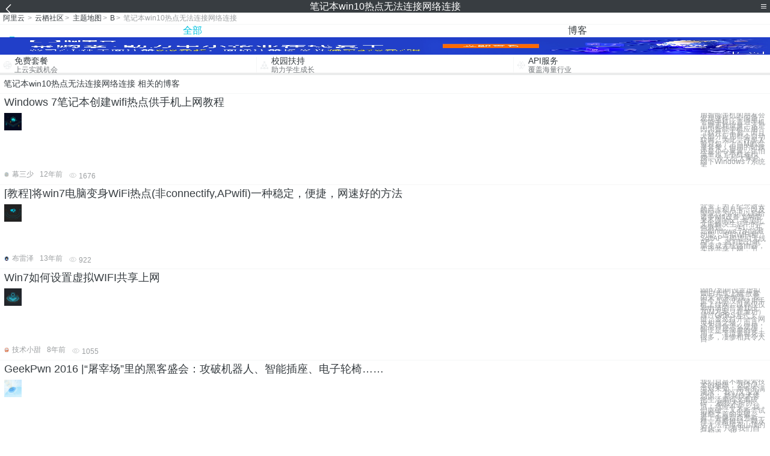

--- FILE ---
content_type: text/html; charset=utf-8
request_url: https://m.aliyun.com/yunqi/zt/2854723
body_size: 5096
content:
    <!DOCTYPE html>
<html>

<head>
  <meta charset="utf-8">
  <meta name="data-spm" content="5176" />
  <title>笔记本win10热点无法连接网络连接-实例无法连接网络-远程无法连接-手机站-阿里云</title>
  <meta name="keywords" content="笔记本win10热点无法连接网络连接-实例无法连接网络-远程无法连接" />
  <meta name="description" content="阿里云云栖社区为您免费提供笔记本win10热点无法连接网络连接的相关博客问答等，同时为你提供笔记本win10热点无法连接网络连接-实例无法连接网络-远程无法连接等，云栖社区以分享专业、优质、高效的技术为己任，帮助技术人快速成长与发展!">
  <meta http-equiv="X-UA-Compatible" content="IE=edge,chrome=1">
  <link rel="canonical" href="https://yq.aliyun.com/zt/2854723" >
  <meta name="renderer" content="webkit">
      <meta name="viewport" content="width=device-width, initial-scale=1">
    <meta name="csrf-param" content="yunqi_csrf"/>
  <meta name="csrf-token" content="FDXLVWSCEX"/>
  <link rel="shortcut icon" href="//www.aliyun.com/favicon.ico" type="image/x-icon">
  <link inline rel="stylesheet" href="//g.alicdn.com/kg/m-base/2.0.1/reset.css" />
  <script src="//g.alicdn.com/kg/m-base/2.0.0/index.js"></script>
  <!--[if lt IE 9]>
  <script src="//g.alicdn.com/??aliyun/dblx/0.0.4/es5-shim.min.js,aliyun/dblx/0.0.4/es5-sham.min.js"></script>
  <![endif]-->
    <link rel="stylesheet" href="//g.alicdn.com/aliyun/m-aliyun-yunqi/1.0.53/css/aggregation.css" charset="utf-8" />
    <script nonce="KBQ43KGGPJ">
    var _czc = _czc || [];
    _czc.push(["_setAccount", "1256835944"]);
        _czc.push(["_setCustomVar", "访客来源", "H5", 2]);
      </script>
<body data-spm="11156470"><script type="text/javascript"
id="beacon-aplus"
src="//g.alicdn.com/alilog/mlog/aplus_v2.js"
exparams="category=&userid=&aplus&yunid=&yunpk=&channel=&cps="
nonce="KBQ43KGGPJ"
cspx="KBQ43KGGPJ"
async>
</script>

<header class="yq-bbs-header">
  <button class="back-btn yq-bbs-icon-arrow-l"></button>
  <h2 class="title-info">笔记本win10热点无法连接网络连接</h2>
  <div class="menu-btn" id="menu-btn">
    <span></span>
    <span></span>
    <span></span>
  </div>
  <div class="menu-list" id="menu-list">
    <div class="list-content">
      <hr class="yq-bbs-line">
      <a href="/yunqi" class="link-item">首页</a>
      <hr class="yq-bbs-line">
      <a href="/yunqi/articles" class="link-item">博客</a>
      <hr class="yq-bbs-line">
      <a href="//m.aliyun.com/bbs" class="link-item">论坛</a>
      <hr class="yq-bbs-line">
      <a href="/yunqi/roundtable/" class="link-item">聚能聊</a>
      <hr class="yq-bbs-line">
      <a href="/yunqi/ask/" class="link-item">问答</a>
      <hr class="yq-bbs-line">
      <a href="/yunqi/live/" class="link-item">直播</a>
      <hr class="yq-bbs-line">
      <a href="/yunqi/event/" class="link-item">活动</a>
      <hr class="yq-bbs-line">
      <a href="/yunqi/zt/" class="link-item">主题</a>
      <hr class="yq-bbs-line">
      <div class="login-panel">
                  <a href="https://account.aliyun.com/login/login.htm?from_type=yqclub&amp;oauth_callback=https%3A%2F%2Fyqseo.aliyun-inc.com%2Fzt%2F2854723%3Fdo%3Dlogin" class="link-text">登录账号</a>
          <span class="line"></span>
          <a href="https://account.aliyun.com/register/register.htm?from_type=yqclub&amp;oauth_callback=https%3A%2F%2Fyqseo.aliyun-inc.com%2Fzt%2F2854723%3Fdo%3Dlogin" class="link-text">注册账号</a>
              </div>
    </div>


  </div>
</header>
<div class="yq-bbs-main">
    <p class="yq-bbs-breacrumb">
        <a href="//m.aliyun.com">阿里云</a> <span>></span>
        <a href="/yunqi">云栖社区</a><span>></span>
        <a href="/yunqi/zt">主题地图</a><span>></span>
        <a href="/yunqi/zt/list-b">B</a><span>></span>
        <em>笔记本win10热点无法连接网络连接</em>
    </p>
    <hr class="yq-bbs-line">
    <ul class="yq-bbs-tabs" id="yq-bbs-tabs">
        <li class="nav-item">
            <a href="/yunqi/zt/2854723" class="active">全部</a>
        </li>
            <li class="nav-item">
            <a href="/yunqi/zt/articles-2854723">博客</a>
        </li>
                                                                                                                            <li class="nav-item line" id="nav-line"></li>
    </ul>
            <a href="https://www.aliyun.com/sale-season/2020/procurement-domain">
            <img src="https://img.alicdn.com/tfs/TB1MD9ow4v1gK0jSZFFXXb0sXXa-1280-238.png" alt="" class="yq-bbs-banner-img">
        </a>
            <ul class="yq-a-d-list">
                <li class="item">
            <a href="https://free.aliyun.com/ntms/free/h5.html">
                <img src="https://gw.alicdn.com/tfs/TB1WEY3RFXXXXaYXpXXXXXXXXXX-120-120.png" alt="" class="icon">
            <div class="desc-info">
                <h4 class="title-info">免费套餐</h4>
                <p class="other-info">上云实践机会</p>
            </div>
            </a>
        </li>
        <li class="split-line"></li>                <li class="item">
            <a href="https://m.aliyun.com/act/student2">
                <img src="https://gw.alicdn.com/tfs/TB1ytD4RFXXXXadXpXXXXXXXXXX-115-106.png" alt="" class="icon">
            <div class="desc-info">
                <h4 class="title-info">校园扶持</h4>
                <p class="other-info">助力学生成长</p>
            </div>
            </a>
        </li>
        <li class="split-line"></li>                <li class="item">
            <a href="https://m.aliyun.com/act/student2">
                <img src="https://gw.alicdn.com/tfs/TB1HrY7RFXXXXcPXXXXXXXXXXXX-120-120.png" alt="" class="icon">
            <div class="desc-info">
                <h4 class="title-info">API服务</h4>
                <p class="other-info">覆盖海量行业</p>
            </div>
            </a>
        </li>
                    </ul>
        <div class="yq-bbs-split-line"></div>
    <div class="yq-bbs-list-items">
                    <p class="title-text">笔记本win10热点无法连接网络连接 相关的博客</p>
            <div class="yq-bbs-line"></div>
                            <div class="list-item">
    <h3 class="item-title"><a href="/yunqi/articles/320204">Windows 7笔记本创建wifi热点供手机上网教程</a></h3>
    <div class="main-content">
        <a href="/yunqi/articles/320204"><img src="http://yqfiles.oss-cn-hangzhou.aliyuncs.com/zt/m/5.jpg" alt="" class="item-img"></a>
        <div class="other-info">
            <div class="desc-panel">
                <a class="desc-info" href="/yunqi/articles/320204"> 用智能手机的朋友会发现这样一个问题，智能手机比普通手机上网更耗流量。这是因为智能手机应用（软件）丰富，而且大部分应用都会自动联网。为此，许多人每月包了上百M的流量套餐，但用的时候还是小心翼翼，生怕流量超了手机被扣费。 今天给大家介绍下Windows 7系统笔</a>
            </div>
        </div>
    </div>
    <div class="sub-title-info">
        <a href="/yunqi/users/7pqk2aybnufse"><img src="https://ucc.alicdn.com/avatar/img_1b2a7af55db4f9cc9a3101c00fe7825c.jpg" alt="" class="usr-header"></a>
        <span class="text-info">幕三少</span>
        <span class="text-info">12年前</span>
        <span class="text-info"><i class="icon-eye"></i> 1676</span>
    </div>
</div>
<div class="yq-bbs-line"></div>                            <div class="list-item">
    <h3 class="item-title"><a href="/yunqi/articles/318706">[教程]将win7电脑变身WiFi热点(非connectify,APwifi)一种稳定，便捷，网速好的方法</a></h3>
    <div class="main-content">
        <a href="/yunqi/articles/318706"><img src="http://yqfiles.oss-cn-hangzhou.aliyuncs.com/zt/m/7.jpg" alt="" class="item-img"></a>
        <div class="other-info">
            <div class="desc-panel">
                <a class="desc-info" href="/yunqi/articles/318706">背景：为了纪念逝去的点卡和月卡，以及警院转为闪讯以后给诸多wifi设备上网带来不便的tx，希望此文能解决生活中的一些麻烦。   注1： 开启windows 7的隐藏功能：虚拟WiFi和SoftAP（即虚拟无线AP），就可以让电脑变成无线路由器，实现共享上网，节</a>
            </div>
        </div>
    </div>
    <div class="sub-title-info">
        <a href="/yunqi/users/suukl2aryllo6"><img src="https://ucc.alicdn.com/avatar/img_7aa0ff24acc1bb4518c06de7fe190878.jpg" alt="" class="usr-header"></a>
        <span class="text-info">布雷泽</span>
        <span class="text-info">13年前</span>
        <span class="text-info"><i class="icon-eye"></i> 922</span>
    </div>
</div>
<div class="yq-bbs-line"></div>                            <div class="list-item">
    <h3 class="item-title"><a href="/yunqi/articles/417860">Win7如何设置虚拟WIFI共享上网</a></h3>
    <div class="main-content">
        <a href="/yunqi/articles/417860"><img src="http://yqfiles.oss-cn-hangzhou.aliyuncs.com/zt/m/11.jpg" alt="" class="item-img"></a>
        <div class="other-info">
            <div class="desc-panel">
                <a class="desc-info" href="/yunqi/articles/417860">Win7如何设置虚拟WIFI共享上网 故事由来 说来惭愧，我至今几乎没有使用手机上过网。以前仅仅靠申请的普通10元70M方案（在潍坊）通过GPRS方式上过，显然打开一个网页相当之慢。而且，还不待你怎么使用，即使是最简单的使用，一下流量就花去很多，凄惨相真令人目</a>
            </div>
        </div>
    </div>
    <div class="sub-title-info">
        <a href="/yunqi/users/qkixv43wa7m4w"><img src="https://ucc.alicdn.com/avatar/avatar3.jpg" alt="" class="usr-header"></a>
        <span class="text-info">技术小甜</span>
        <span class="text-info">8年前</span>
        <span class="text-info"><i class="icon-eye"></i> 1055</span>
    </div>
</div>
<div class="yq-bbs-line"></div>                            <div class="list-item">
    <h3 class="item-title"><a href="/yunqi/articles/180650">GeekPwn 2016 |“屠宰场”里的黑客盛会：攻破机器人、智能插座、电子轮椅……</a></h3>
    <div class="main-content">
        <a href="/yunqi/articles/180650"><img src="http://yqfiles.oss-cn-hangzhou.aliyuncs.com/zt/m/1.jpg" alt="" class="item-img"></a>
        <div class="other-info">
            <div class="desc-panel">
                <a class="desc-info" href="/yunqi/articles/180650"> 我们总是不断探索技术的极限， 因为人类对未知、新奇充满渴求， 我们又深深恐惧， 新兴技术将把生活撕得支离破碎， 被技术所协迫，危险不安； 我们突破，又不断尝试推翻之前的突破； 看上去像西西弗斯一样，不断推动一颗永远无法停留在山顶的石头； 只有我们自己知道，我</a>
            </div>
        </div>
    </div>
    <div class="sub-title-info">
        <a href="/yunqi/users/pifjxx5xcz4va"><img src="https://ucc.alicdn.com/avatar/img_bf0b92ad8e92b35c73adbd4631fdeb70.jpg" alt="" class="usr-header"></a>
        <span class="text-info">boxti</span>
        <span class="text-info">8年前</span>
        <span class="text-info"><i class="icon-eye"></i> 1782</span>
    </div>
</div>
<div class="yq-bbs-line"></div>                            <div class="list-item">
    <h3 class="item-title"><a href="/yunqi/articles/307353">&amp;#9733;互联网告别免费时代，准备…</a></h3>
    <div class="main-content">
        <a href="/yunqi/articles/307353"><img src="http://yqfiles.oss-cn-hangzhou.aliyuncs.com/zt/m/4.jpg" alt="" class="item-img"></a>
        <div class="other-info">
            <div class="desc-panel">
                <a class="desc-info" href="/yunqi/articles/307353"> 			 热点： ZOL首页 &gt; DIY攒机 &gt; 硬件新闻 &gt; 正文 编辑 互联网正告别免费时代 你准备好了吗 2017-04-06 05:50:00  [  中关村在线 原创  ]   作者： 赵欢鑫   |  责编：张伟 收藏文章 分页阅读 分享到 新浪微</a>
            </div>
        </div>
    </div>
    <div class="sub-title-info">
        <a href="/yunqi/users/m7fyd7pyu33k4"><img src="https://ucc.alicdn.com/avatar/img_d867890d97ae823f4f207e12ec2cc0b5.gif" alt="" class="usr-header"></a>
        <span class="text-info">XOSG</span>
        <span class="text-info">8年前</span>
        <span class="text-info"><i class="icon-eye"></i> 2010</span>
    </div>
</div>
<div class="yq-bbs-line"></div>                            <div class="list-item">
    <h3 class="item-title"><a href="/yunqi/articles/307435">★互联网告别免费时代，准备好了吗？</a></h3>
    <div class="main-content">
        <a href="/yunqi/articles/307435"><img src="http://yqfiles.oss-cn-hangzhou.aliyuncs.com/zt/m/36.jpg" alt="" class="item-img"></a>
        <div class="other-info">
            <div class="desc-panel">
                <a class="desc-info" href="/yunqi/articles/307435"> 			 热点： ZOL首页 &gt; DIY攒机 &gt; 硬件新闻 &gt; 正文 编辑 互联网正告别免费时代 你准备好了吗 2017-04-06 05:50:00  [  中关村在线 原创  ]   作者： 赵欢鑫   |  责编：张伟 收藏文章 分页阅读 分享到 新浪微</a>
            </div>
        </div>
    </div>
    <div class="sub-title-info">
        <a href="/yunqi/users/m7fyd7pyu33k4"><img src="https://ucc.alicdn.com/avatar/img_d867890d97ae823f4f207e12ec2cc0b5.gif" alt="" class="usr-header"></a>
        <span class="text-info">XOSG</span>
        <span class="text-info">8年前</span>
        <span class="text-info"><i class="icon-eye"></i> 2147</span>
    </div>
</div>
<div class="yq-bbs-line"></div>                        <div class="yq-bbs-split-line"></div>
        

        

                                                                        
                    
                                                                        
                    
                                                                        
                        </div>
            <a href="https://www.aliyun.com/acts/product-section-2019/home">
            <img src="https://img.alicdn.com/tfs/TB1EfUCM7voK1RjSZPfXXXPKFXa-640-119.jpg" alt="" class="yq-bbs-banner-img">
        </a>
            <div class="yq-bbs-split-line"></div>
    <div class="yq-about-links">
        <h3 class="title-info">相关主题</h3>
        <hr class="yq-bbs-line">
        <div class="about-list">
                            <a href="/yunqi/zt/91920">实例无法连接网络</a>
                            <a href="/yunqi/zt/78927">远程无法连接</a>
                            <a href="/yunqi/zt/93000">笔记本怎么连接无线路由器</a>
                            <a href="/yunqi/zt/81310">ecs无法连接</a>
                            <a href="/yunqi/zt/92653">无法连接ftp</a>
                            <a href="/yunqi/zt/93750">github无法连接</a>
                            <a href="/yunqi/zt/102761">github无法连接</a>
                            <a href="/yunqi/zt/83514">无法连接数据库</a>
                            <a href="/yunqi/zt/83890">手机无法连接wifi</a>
                            <a href="/yunqi/zt/92251">数据库无法连接</a>
                            <a href="/yunqi/zt/101592">数据库无法连接</a>
                            <a href="/yunqi/zt/79575">电信网络连接</a>
                            <a href="/yunqi/zt/88799">外网无法连接ecs</a>
                            <a href="/yunqi/zt/98422">外网无法连接ecs</a>
                            <a href="/yunqi/zt/104822">远程连接凭据无法工作</a>
                            <a href="/yunqi/zt/85063">镜像网络连接超时</a>
                            <a href="/yunqi/zt/95524">无法远程连接服务器</a>
                            <a href="/yunqi/zt/57770">PPAS pb 9 连接 oracle10</a>
                            <a href="/yunqi/zt/13400">网络异常与服务器断开连接</a>
                            <a href="/yunqi/zt/59110">我的世界无法连接至服务器java</a>
                            <a href="/yunqi/zt/35352">win10 oracle</a>
                            <a href="/yunqi/zt/95064">win10集群域</a>
                            <a href="/yunqi/zt/84683">win7升级win10</a>
                            <a href="/yunqi/zt/41679">win10 物联网</a>
                            <a href="/yunqi/zt/58816">如何连接</a>
                            <a href="/yunqi/zt/79096">连接问题</a>
                            <a href="/yunqi/zt/80333">正在连接</a>
                            <a href="/yunqi/zt/93880">连接断开</a>
                            <a href="/yunqi/zt/101702">对等连接</a>
                            <a href="/yunqi/zt/84444">您的连接不是私密连接</a>
                            <a href="/yunqi/zt/31916">ubuntu win10 双系统</a>
                            <a href="/yunqi/zt/35329">升级win10后oracle</a>
                            <a href="/yunqi/zt/58084">PPAS win10 oracle</a>
                            <a href="/yunqi/zt/59486">win10配置java环境</a>
                            <a href="/yunqi/zt/81534">win10云操作系统</a>
                            <a href="/yunqi/zt/32515">postgresql连接</a>
                            <a href="/yunqi/zt/49560">源库连接</a>
                            <a href="/yunqi/zt/72513">连接管理终端</a>
                            <a href="/yunqi/zt/80908">连接被重置</a>
                            <a href="/yunqi/zt/83554">并发连接数</a>
                            <a href="/yunqi/zt/2854727">服务器raid配置</a>
                            <a href="/yunqi/zt/2854787">无法访问windows激活服务器 win10</a>
                            <a href="/yunqi/zt/2854797">大数据时代新闻传播力重构</a>
                            <a href="/yunqi/zt/2854813">ie浏览器添加信任证书</a>
                            <a href="/yunqi/zt/2854817">easyui下拉框无数据库</a>
                            <a href="/yunqi/zt/2854824">win10网络设置没有无线</a>
                            <a href="/yunqi/zt/2854771">centos apache配置svn服务器配置</a>
                            <a href="/yunqi/zt/2854746">procedures存储过程</a>
                            <a href="/yunqi/zt/2854755">git.oschina.net网站</a>
                            <a href="/yunqi/zt/2854766">tp模型与数据库的区别</a>
                    </div>
    </div>
</div>

<script src="//g.alicdn.com/kissy/kimi/6.0.1/kimi-min.js"></script>
<script src="//g.alicdn.com/aliyun/m-aliyun-yunqi/1.0.53/scripts/common.js"></script>
<script src="//g.alicdn.com/aliyun/m-aliyun-yunqi/1.0.53/scripts/aggregation.js"></script>

</body>

</html>


--- FILE ---
content_type: application/javascript
request_url: https://log.mmstat.com/eg.js?t=1769371101691
body_size: -3
content:
window.goldlog=(window.goldlog||{});goldlog.Etag="3mP9If7dbBMCAQ06QbWP1CiO";goldlog.stag=2;

--- FILE ---
content_type: application/javascript
request_url: https://log.mmstat.com/eg.js?t=1769371099189
body_size: 82
content:
window.goldlog=(window.goldlog||{});goldlog.Etag="3mP9ISIiXTgCAQ06QbWVEKvi";goldlog.stag=2;